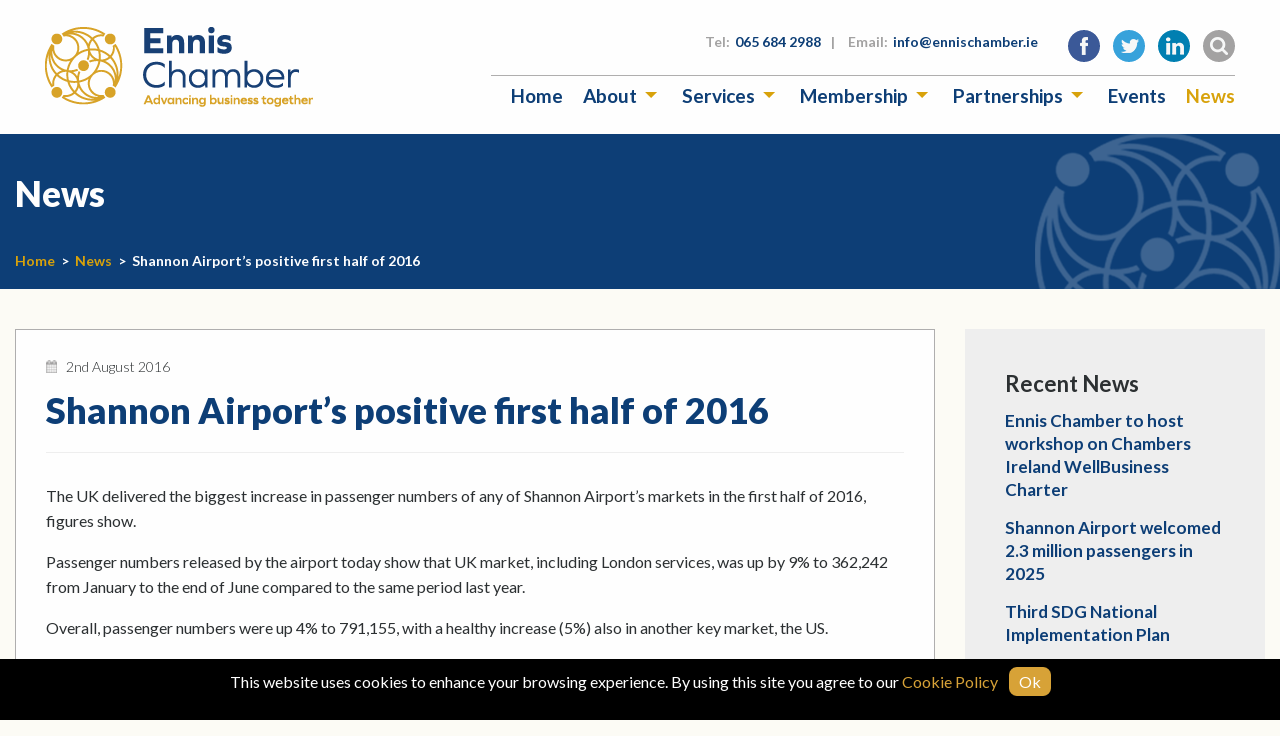

--- FILE ---
content_type: text/html; charset=UTF-8
request_url: https://www.ennischamber.ie/shannon-airports-positive-first-half-of-2016/
body_size: 11573
content:
<!doctype html>
<html lang="">
<head>
    <meta charset="utf-8">
    <meta http-equiv="x-ua-compatible" content="ie=edge">
    <meta name="description" content="">
    <meta name="viewport" content="width=device-width, initial-scale=1.0, maximum-scale=1.0, user-scalable=0"/>
    <meta name="format-detection" content="telephone=no">

    <!-- CSS -->
    <link href="https://fonts.googleapis.com/css?family=Lato:300,300i,400,400i,700,700i,900,900i" rel="stylesheet">
    <link rel="stylesheet" type="text/css" href="https://www.ennischamber.ie/wp-content/themes/chamber/css/style.css"/>
    <link rel="stylesheet" type="text/css" href="https://www.ennischamber.ie/wp-content/themes/chamber/css/custom.css"/>

    
    <script src="https://maps.googleapis.com/maps/api/js?key=AIzaSyCQcd6ja9warNbyaoHp3h_o6sP0CEEcF9Q"></script>

    
<!-- MapPress Easy Google Maps Version:2.95.9 (https://www.mappresspro.com) -->
<!-- This site is running CAOS for WordPress -->
<meta name='robots' content='index, follow, max-image-preview:large, max-snippet:-1, max-video-preview:-1' />

	<!-- This site is optimized with the Yoast SEO plugin v26.7 - https://yoast.com/wordpress/plugins/seo/ -->
	<title>Shannon Airport’s positive first half of 2016 - Ennis Chamber of Commerce | Co. Clare | Ireland</title>
	<link rel="canonical" href="https://www.ennischamber.ie/shannon-airports-positive-first-half-of-2016/" />
	<meta property="og:locale" content="en_GB" />
	<meta property="og:type" content="article" />
	<meta property="og:title" content="Shannon Airport’s positive first half of 2016 - Ennis Chamber of Commerce | Co. Clare | Ireland" />
	<meta property="og:description" content="The UK delivered the biggest increase in passenger numbers of any of Shannon Airport’s markets in the first half of 2016, figures show. Passenger numbers released by the airport today [&hellip;]" />
	<meta property="og:url" content="https://www.ennischamber.ie/shannon-airports-positive-first-half-of-2016/" />
	<meta property="og:site_name" content="Ennis Chamber of Commerce | Co. Clare | Ireland" />
	<meta property="article:published_time" content="2016-08-02T09:04:19+00:00" />
	<meta property="article:modified_time" content="2018-03-27T11:38:20+00:00" />
	<meta name="author" content="ennischamber" />
	<meta name="twitter:card" content="summary_large_image" />
	<script type="application/ld+json" class="yoast-schema-graph">{"@context":"https://schema.org","@graph":[{"@type":"Article","@id":"https://www.ennischamber.ie/shannon-airports-positive-first-half-of-2016/#article","isPartOf":{"@id":"https://www.ennischamber.ie/shannon-airports-positive-first-half-of-2016/"},"author":{"name":"ennischamber","@id":"https://www.ennischamber.ie/#/schema/person/4a65fa0ab4d41a68fa780f87ce038f14"},"headline":"Shannon Airport’s positive first half of 2016","datePublished":"2016-08-02T09:04:19+00:00","dateModified":"2018-03-27T11:38:20+00:00","mainEntityOfPage":{"@id":"https://www.ennischamber.ie/shannon-airports-positive-first-half-of-2016/"},"wordCount":253,"articleSection":["News","Weekly Digest"],"inLanguage":"en-GB"},{"@type":"WebPage","@id":"https://www.ennischamber.ie/shannon-airports-positive-first-half-of-2016/","url":"https://www.ennischamber.ie/shannon-airports-positive-first-half-of-2016/","name":"Shannon Airport’s positive first half of 2016 - Ennis Chamber of Commerce | Co. Clare | Ireland","isPartOf":{"@id":"https://www.ennischamber.ie/#website"},"datePublished":"2016-08-02T09:04:19+00:00","dateModified":"2018-03-27T11:38:20+00:00","author":{"@id":"https://www.ennischamber.ie/#/schema/person/4a65fa0ab4d41a68fa780f87ce038f14"},"breadcrumb":{"@id":"https://www.ennischamber.ie/shannon-airports-positive-first-half-of-2016/#breadcrumb"},"inLanguage":"en-GB","potentialAction":[{"@type":"ReadAction","target":["https://www.ennischamber.ie/shannon-airports-positive-first-half-of-2016/"]}]},{"@type":"BreadcrumbList","@id":"https://www.ennischamber.ie/shannon-airports-positive-first-half-of-2016/#breadcrumb","itemListElement":[{"@type":"ListItem","position":1,"name":"Home","item":"https://www.ennischamber.ie/"},{"@type":"ListItem","position":2,"name":"Shannon Airport’s positive first half of 2016"}]},{"@type":"WebSite","@id":"https://www.ennischamber.ie/#website","url":"https://www.ennischamber.ie/","name":"Ennis Chamber of Commerce | Co. Clare | Ireland","description":"","potentialAction":[{"@type":"SearchAction","target":{"@type":"EntryPoint","urlTemplate":"https://www.ennischamber.ie/?s={search_term_string}"},"query-input":{"@type":"PropertyValueSpecification","valueRequired":true,"valueName":"search_term_string"}}],"inLanguage":"en-GB"},{"@type":"Person","@id":"https://www.ennischamber.ie/#/schema/person/4a65fa0ab4d41a68fa780f87ce038f14","name":"ennischamber","image":{"@type":"ImageObject","inLanguage":"en-GB","@id":"https://www.ennischamber.ie/#/schema/person/image/","url":"https://secure.gravatar.com/avatar/a734f82b890b67e9174effffd682ff414cafba2d27f883454bad61baa4bb4dc8?s=96&d=mm&r=g","contentUrl":"https://secure.gravatar.com/avatar/a734f82b890b67e9174effffd682ff414cafba2d27f883454bad61baa4bb4dc8?s=96&d=mm&r=g","caption":"ennischamber"}}]}</script>
	<!-- / Yoast SEO plugin. -->


<link rel='preconnect' href='//www.google-analytics.com' />
<link rel="alternate" title="oEmbed (JSON)" type="application/json+oembed" href="https://www.ennischamber.ie/wp-json/oembed/1.0/embed?url=https%3A%2F%2Fwww.ennischamber.ie%2Fshannon-airports-positive-first-half-of-2016%2F" />
<link rel="alternate" title="oEmbed (XML)" type="text/xml+oembed" href="https://www.ennischamber.ie/wp-json/oembed/1.0/embed?url=https%3A%2F%2Fwww.ennischamber.ie%2Fshannon-airports-positive-first-half-of-2016%2F&#038;format=xml" />
<style id='wp-img-auto-sizes-contain-inline-css' type='text/css'>
img:is([sizes=auto i],[sizes^="auto," i]){contain-intrinsic-size:3000px 1500px}
/*# sourceURL=wp-img-auto-sizes-contain-inline-css */
</style>

<style id='wp-emoji-styles-inline-css' type='text/css'>

	img.wp-smiley, img.emoji {
		display: inline !important;
		border: none !important;
		box-shadow: none !important;
		height: 1em !important;
		width: 1em !important;
		margin: 0 0.07em !important;
		vertical-align: -0.1em !important;
		background: none !important;
		padding: 0 !important;
	}
/*# sourceURL=wp-emoji-styles-inline-css */
</style>
<link rel='stylesheet' id='wp-block-library-css' href='https://www.ennischamber.ie/wp-includes/css/dist/block-library/style.min.css?ver=6.9' type='text/css' media='all' />
<style id='wp-block-library-inline-css' type='text/css'>
/*wp_block_styles_on_demand_placeholder:69712780802cb*/
/*# sourceURL=wp-block-library-inline-css */
</style>
<style id='classic-theme-styles-inline-css' type='text/css'>
/*! This file is auto-generated */
.wp-block-button__link{color:#fff;background-color:#32373c;border-radius:9999px;box-shadow:none;text-decoration:none;padding:calc(.667em + 2px) calc(1.333em + 2px);font-size:1.125em}.wp-block-file__button{background:#32373c;color:#fff;text-decoration:none}
/*# sourceURL=/wp-includes/css/classic-themes.min.css */
</style>
<link rel='stylesheet' id='dc-cookie-notice-bar-css' href='https://www.ennischamber.ie/wp-content/plugins/cookie-notice-bar/public/css/dc-cookie-notice-bar-public.css?ver=1.3.0' type='text/css' media='all' />
<style id='dc-cookie-notice-bar-inline-css' type='text/css'>
#dc-cnb-container {
					    	bottom: 0;
						    background-color: #000000;
						    color: #ffffff;
						}

						#dc-cnb-button {
						    background-color: #d7a237;
						    color: #ffffff;
						    padding: 5px 10px;
						    border-radius: 8px;
						}

						#dc-cnb-read-more {
							color: #d7a237;
						}

						#dc-cnb-read-more:hover {
							color: #d6be93;
						}
/*# sourceURL=dc-cookie-notice-bar-inline-css */
</style>
<link rel='stylesheet' id='mappress-css' href='https://www.ennischamber.ie/wp-content/plugins/mappress-google-maps-for-wordpress/css/mappress.css?ver=2.95.9' type='text/css' media='all' />
<link rel='stylesheet' id='dashicons-css' href='https://www.ennischamber.ie/wp-includes/css/dashicons.min.css?ver=6.9' type='text/css' media='all' />
<link rel='stylesheet' id='to-top-css' href='https://www.ennischamber.ie/wp-content/plugins/to-top/public/css/to-top-public.css?ver=2.5.5' type='text/css' media='all' />
<link rel='stylesheet' id='slb_core-css' href='https://www.ennischamber.ie/wp-content/plugins/simple-lightbox/client/css/app.css?ver=2.9.4' type='text/css' media='all' />
<script type="text/javascript" src="https://www.ennischamber.ie/wp-includes/js/jquery/jquery.min.js?ver=3.7.1" id="jquery-core-js"></script>
<script type="text/javascript" src="https://www.ennischamber.ie/wp-includes/js/jquery/jquery-migrate.min.js?ver=3.4.1" id="jquery-migrate-js"></script>
<script type="text/javascript" id="dc-cookie-notice-bar-js-extra">
/* <![CDATA[ */
var php_var = {"ajax_url":"https://www.ennischamber.ie/wp-admin/admin-ajax.php"};
//# sourceURL=dc-cookie-notice-bar-js-extra
/* ]]> */
</script>
<script type="text/javascript" src="https://www.ennischamber.ie/wp-content/plugins/cookie-notice-bar/public/js/dc-cookie-notice-bar-public.js?ver=1.3.0" id="dc-cookie-notice-bar-js"></script>
<script type="text/javascript" id="to-top-js-extra">
/* <![CDATA[ */
var to_top_options = {"scroll_offset":"100","icon_opacity":"65","style":"icon","icon_type":"dashicons-arrow-up-alt2","icon_color":"#ffffff","icon_bg_color":"#d6981b","icon_size":"32","border_radius":"5","image":"https://www.ennischamber.ie/wp-content/plugins/to-top/admin/images/default.png","image_width":"65","image_alt":"","location":"bottom-right","margin_x":"20","margin_y":"20","show_on_admin":"0","enable_autohide":"0","autohide_time":"2","enable_hide_small_device":"0","small_device_max_width":"640","reset":"0"};
//# sourceURL=to-top-js-extra
/* ]]> */
</script>
<script async type="text/javascript" src="https://www.ennischamber.ie/wp-content/plugins/to-top/public/js/to-top-public.js?ver=2.5.5" id="to-top-js"></script>
<script type="text/javascript" src="https://www.ennischamber.ie/wp-content/themes/chamber/js/myloadmore.js?ver=6.9" id="my_loadmore-js"></script>
<script data-cfasync="false" type="text/javascript" src="https://www.ennischamber.ie/wp-content/uploads/caos/323bbec0.js?id=G-ZLG6W05N38" id="caos-gtag-js"></script>
<script data-cfasync="false" type="text/javascript" id="caos-gtag-js-after">
/* <![CDATA[ */
    window.dataLayer = window.dataLayer || [];

    function gtag() {
        dataLayer.push(arguments);
    }

    gtag('js', new Date());
    gtag('config', 'G-ZLG6W05N38', {"cookie_domain":"www.ennischamber.ie","cookie_flags":"samesite=none;secure","allow_google_signals":true});
	
//# sourceURL=caos-gtag-js-after
/* ]]> */
</script>
<link rel="https://api.w.org/" href="https://www.ennischamber.ie/wp-json/" /><link rel="alternate" title="JSON" type="application/json" href="https://www.ennischamber.ie/wp-json/wp/v2/posts/6950" /><link rel="EditURI" type="application/rsd+xml" title="RSD" href="https://www.ennischamber.ie/xmlrpc.php?rsd" />
<link rel='shortlink' href='https://www.ennischamber.ie/?p=6950' />
<meta name="tec-api-version" content="v1"><meta name="tec-api-origin" content="https://www.ennischamber.ie"><link rel="alternate" href="https://www.ennischamber.ie/wp-json/tribe/events/v1/" /><!-- Google Analytics is disabled, Reason: GA ID is not set (v1.5.0)-->
<link rel="icon" href="https://www.ennischamber.ie/wp-content/uploads/2018/03/favicon-45x45.png" sizes="32x32" />
<link rel="icon" href="https://www.ennischamber.ie/wp-content/uploads/2018/03/favicon-600x600.png" sizes="192x192" />
<link rel="apple-touch-icon" href="https://www.ennischamber.ie/wp-content/uploads/2018/03/favicon-600x600.png" />
<meta name="msapplication-TileImage" content="https://www.ennischamber.ie/wp-content/uploads/2018/03/favicon-600x600.png" />
		<style type="text/css" id="wp-custom-css">
			

body {
    overflow-x: hidden;
}

.content h4 {
    margin-bottom: 5px;
    margin-top: 10px;
}

/*Gravity Form*/
.gform_wrapper .form_saved_message {
    background-color: rgb(252, 251, 245);
}

.form_saved_message_sent {
    background-color: rgb(252, 251, 245);
}

.form_saved_message_sent {
    color: rgb(13, 62, 118);
}
/*Gravity Form*/

div.form_saved_message div.form_saved_message_emailform form input[type="submit"] {
    background-color: rgb(252, 251, 245);
    border: 1px solid rgb(216, 162, 11);
	color: rgb(20, 68, 122);
}

.page-template-members a.button.solid {
    display: none;
}

dl, ol, ul {
    list-style-position: inside;
}

.su-button-style-flat span {
    padding: 11px 16px!important;
    font-size: 18px!important;
}

.sponsors {
    background: #fff;
}

.su-spoiler-title {
    font-size: 16px!important;
    text-transform: capitalize;
}

.member-main__body .medium-auto ul li::before, .content ul li::before,
.jobs-entry__text ul li::before {
    color: #0e3e75;
    content: "• ";
    margin-left: -1rem;
    margin-right: .25rem;
}

.member-main__body .medium-auto ul, 
.content ul, .jobs-entry__text ul  {
    margin-left: 1rem;
    list-style-type: none;
}

.submenu a {
    line-height: 1.3;
}

span.su-spoiler-icon {
    font-size: 1.35rem;
    text-transform: capitalize;
}

.su-spoiler-style-default {
  color: #d8a329;
}

.su-spoiler-style-default:hover .su-spoiler-title, .su-spoiler-style-default:hover span.su-spoiler-icon{
    color: #d8a329;
}

.su-spoiler-content {
    color: #2c3032;
}

.su-spoiler-closed {
    color: #0e3e75;
}

.content img {
    padding-bottom: 1.2rem;
}

.content h3 {
    font-size: 1.5rem;
    text-transform: none;    font-weight: bold;
}

.content h4 {
    font-size: 1.25rem;
    font-weight: bold;
    margin-bottom: 5px;
}

.content h6 {
    font-size: 1.1rem;
    font-weight: bold;

}


.single-tribe_events .ssbp-wrap {
	    margin-top: 1.5rem;
    margin-bottom: 1.25rem;
}

.gallery-item {
    padding: 10px;
}

.content .gallery-item img {
    padding-bottom: 0px;
    margin-bottom: 5px;
}

.wp-caption-text {
    font-size: .8rem;
    line-height: 1.3;
    padding: 0 10px 0 10px;
}

a.show-mobile {
	display: none;
}

.su-table.su-table-responsive th {
    text-align: center !important;
    padding: 1em !important;
    font-size: 1em !important;
    font-weight: 800!important;
    color: #fff !important;
    border: 1px solid #142840 !important;
    background: #0e3e75 !important;
}

.su-table.su-table-responsive table.members-table{
    width: 100% !important;
}


button.flickity-prev-next-button {
    opacity: 0.5;
}

button.flickity-prev-next-button:hover {
    opacity: 0.75;
}

button.js-cm-submit-button {
    display: inline-block;
    vertical-align: middle;
    margin: 0;
    font-family: inherit;
    padding: 10px 15px;
    -webkit-appearance: none;
    border: 1px solid transparent;
    border-radius: 0;
    transition: background-color .25s ease-out,color .25s ease-out;
    font-size: 1.125rem;
    line-height: 1;
    text-align: center;
    cursor: pointer;
    background-color: #d8a20b;
    color: #fefefe;
    text-transform: uppercase;
    font-weight: 700;
    text-decoration: none!important;
    outline: 0!important;
    margin-top: .5rem;
}

button.js-cm-submit-button:hover {
    background-color: #b88a09;
    border-color: #b88a09;
}

.su-button-style-flat span {
    padding: 11px 16px!important;
    font-size: 18px!important;
    font-weight: 700;
}


.su-box-title {
    font-size: 28px!important;
}

.su-button-style-flat:hover span {
    top: 0px; 
    background-color: #b88a09;
    border-color: #b88a09;
}

form#subForm input {
    margin: .5rem 0 1rem 0;
}

form#subForm label {
    font-weight: 700;
}

body.page div#ssba-classic-2 {
    display: none!important;
}

.jobs-entry__text h2 {
    font-weight: 900;
    font-size: 1.875rem;
    color: #0d3e76;
    margin-bottom: .625rem;
}


.jobs-entry__text h3 {
    font-size: 1.5rem;
    text-transform: none;
    font-weight: bold;
    margin-bottom: .3125rem;
}

.jobs-entry__text {
    background: #fefefe;
    border: 1px solid #afaeae;
    padding: 1.5625rem!important;
    margin-bottom: 2.1875rem;
	    margin-right: .9375rem;
    margin-left: .9375rem;
}

.content h3 {
    margin-bottom: 1rem;
}

.content img, .content .gallery-item img, #gallery-2 img {
    border: 	2px solid #d9a20c!important;
    padding: .2rem;
}

.gallery dd.wp-caption-text {
    display: none;
}

#slb_viewer_wrap .slb_theme_slb_default .slb_group_status {
    color: #777;
    font-style: normal!important;
    font-size: 16px!important;
}

#slb_viewer_wrap .slb_theme_slb_default .slb_data_title, #slb_viewer_wrap .slb_theme_slb_default .slb_group_status {
    margin-right: .2em;
    font-weight: 700;
    color: #0d3e76;
    font-size: 24px;
    margin: 0;
    font-family: "Lato",sans-serif!important;
    font-style: normal;
    display: block;
    text-align: center;
    padding: 0.3rem 0 0!important;
}

#slb_viewer_wrap .slb_theme_slb_default .slb_container {
    box-shadow: 0 0 64px -40px #fcfcfc;
    border-radius: 0px!important;
    background: #fefefe!important;
    border: 1px solid #afaeae!important;
}


body.page-id-1130 .widget_text.card-widget {
	display: none;
}

/* Fix borders in Map */
.content .mapp-layout img {
    border: unset !important;
}

/*
 * 
 * Responsive 
 * 
 * */

@media print, screen and (min-width: 70em){
.main-carousel .carousel-cell {
    height: 40.625rem;
}
}

@media screen and (max-width: 70em){

	.main-carousel {
    margin-bottom: 3rem;
}
	
}

@media screen and (max-width: 40em){

	.main-carousel {
    margin-bottom: 2rem;
}
	
}

@media screen and (min-width: 40em){
	.page-top h1 {
    font-size: 2.1875rem;
    margin-bottom: 2.2rem;
}

.page-top .grid-container {
    padding-top: 2.2rem;
}

	
}


@media screen and (max-width: 450px){
	
a.show-mobile {
	display: block;
}	
	
	a.hide-mobile {
	display: none;
}
	
	th.email {
    width: 40%;
}
	
}		</style>
		<!-- To Top Custom CSS --><style type='text/css'>#to_top_scrollup {background-color: #d6981b;opacity: 0.65;}</style></head>
<body data-rsssl=1 class="wp-singular post-template-default single single-post postid-6950 single-format-standard wp-theme-chamber tribe-no-js page-template-ennis-chamber">

<header class="header">

     <div class="grid-container">
        <div class="grid-x grid-padding-x align-middle">

            <div class="cell header__logo-holder">
                <a class="header__logo" href="/"></a>
            </div>

            <div class="cell header__spacer"></div>

            <div class="cell header__links-holder">

                <div class="header__top-links">
                    <div class="grid-x grid-padding-x align-middle align-middle">

                        <div class="cell auto show-for-large"></div>

                        <div class="cell small-12 header__top-links-contacts for-toggle">
                            <span class="label">Tel: </span><a href="tel:065 684 2988">065 684 2988</a><span class="sep">|</span>
                            <span class="label">Email: </span><a href="mailto:info@ennischamber.ie">info@ennischamber.ie</a>
                        </div>

                        <div class="cell small-12 medium-shrink for-toggle hide search-form-holder">

                            <form role="search" method="get" class="search-form" action="https://www.ennischamber.ie/">
                                <input type="search" class="search-field"
                                       placeholder="Search …"
                                       value="" name="s"
                                       title="Search for:" />
                            </form>

                        </div>

                        <div class="cell small-12 header__top-links-icons">
                                                                                        <a class="social-link social-link--facebook for-toggle" href="https://www.facebook.com/EnnisChamber/" rel="nofollow" target="_blank"></a>
                            
                                                        <a class="social-link social-link--twitter for-toggle" href="https://twitter.com/ennischamber?lang=en" rel="nofollow" target="_blank"></a>
                            
                                                        <a class="social-link social-link--linkedin for-toggle" href="https://www.linkedin.com/groups?home=&gid=4250564&trk=anet_ug_hm" rel="nofollow" target="_blank"></a>
                            
                            
                            <a class="social-link social-link--search" href=""></a>

                            <a class="social-link social-link--menu hide-for-large" href="#"></a>
                        </div>

                    </div>
                </div>

                <div class="header__menu-holder">
                    <div id="main-menu">
                        <ul id="menu-main-menu" class="vertical large-horizontal menu" data-responsive-menu="small-dropdown"><li id="menu-item-103" class="menu-item menu-item-type-post_type menu-item-object-page menu-item-home menu-item-103"><a href="https://www.ennischamber.ie/">Home</a></li>
<li id="menu-item-218" class="menu-item menu-item-type-post_type menu-item-object-page menu-item-has-children menu-item-218"><a href="https://www.ennischamber.ie/about/">About</a>
<ul class="vertical menu">
	<li id="menu-item-9439" class="menu-item menu-item-type-post_type menu-item-object-page menu-item-9439"><a href="https://www.ennischamber.ie/about/">About Us</a></li>
	<li id="menu-item-8286" class="menu-item menu-item-type-post_type menu-item-object-page menu-item-8286"><a href="https://www.ennischamber.ie/about/what-we-do/">What We Do</a></li>
	<li id="menu-item-620" class="menu-item menu-item-type-post_type menu-item-object-page menu-item-620"><a href="https://www.ennischamber.ie/about/our-people/">Our People</a></li>
	<li id="menu-item-9398" class="menu-item menu-item-type-post_type menu-item-object-page menu-item-9398"><a href="https://www.ennischamber.ie/about/why-ennis/">Why Ennis</a></li>
</ul>
</li>
<li id="menu-item-217" class="menu-item menu-item-type-post_type menu-item-object-page menu-item-has-children menu-item-217"><a href="https://www.ennischamber.ie/services-2/">Services</a>
<ul class="vertical menu">
	<li id="menu-item-9442" class="menu-item menu-item-type-post_type menu-item-object-page menu-item-9442"><a href="https://www.ennischamber.ie/services-2/">Our Services</a></li>
	<li id="menu-item-639" class="menu-item menu-item-type-post_type menu-item-object-page menu-item-639"><a href="https://www.ennischamber.ie/services-2/certificates-of-origin/">Certificates of Origin</a></li>
	<li id="menu-item-14154" class="menu-item menu-item-type-post_type menu-item-object-page menu-item-14154"><a href="https://www.ennischamber.ie/services-2/business-awards/">Clare Business Excellence Awards 2025</a></li>
</ul>
</li>
<li id="menu-item-105" class="menu-item menu-item-type-post_type menu-item-object-page menu-item-has-children menu-item-105"><a href="https://www.ennischamber.ie/membership/">Membership</a>
<ul class="vertical menu">
	<li id="menu-item-9440" class="menu-item menu-item-type-post_type menu-item-object-page menu-item-9440"><a href="https://www.ennischamber.ie/membership/">Become a Member</a></li>
	<li id="menu-item-1120" class="menu-item menu-item-type-post_type menu-item-object-page menu-item-1120"><a href="https://www.ennischamber.ie/membership/online-application/">Online Application</a></li>
	<li id="menu-item-106" class="menu-item menu-item-type-post_type menu-item-object-page menu-item-106"><a href="https://www.ennischamber.ie/membership/members/">Members Directory</a></li>
	<li id="menu-item-476" class="menu-item menu-item-type-post_type menu-item-object-page menu-item-476"><a href="https://www.ennischamber.ie/membership/promotions/">Promotions</a></li>
</ul>
</li>
<li id="menu-item-681" class="menu-item menu-item-type-post_type menu-item-object-page menu-item-has-children menu-item-681"><a href="https://www.ennischamber.ie/partnerships/">Partnerships</a>
<ul class="vertical menu">
	<li id="menu-item-9441" class="menu-item menu-item-type-post_type menu-item-object-page menu-item-9441"><a href="https://www.ennischamber.ie/partnerships/">Our Partnerships</a></li>
	<li id="menu-item-660" class="menu-item menu-item-type-post_type menu-item-object-page menu-item-660"><a href="https://www.ennischamber.ie/partnerships/ennis-coach-friendly-destination/">Coach Friendly Destination</a></li>
	<li id="menu-item-685" class="menu-item menu-item-type-post_type menu-item-object-page menu-item-685"><a href="https://www.ennischamber.ie/partnerships/tidy-towns/">Tidy Towns</a></li>
	<li id="menu-item-654" class="menu-item menu-item-type-post_type menu-item-object-page menu-item-654"><a href="https://www.ennischamber.ie/partnerships/purple-flag/">Purple Flag</a></li>
	<li id="menu-item-14480" class="menu-item menu-item-type-post_type menu-item-object-page menu-item-14480"><a href="https://www.ennischamber.ie/partnerships/aec-2/">Atlantic Economic Corridor (AEC)</a></li>
	<li id="menu-item-12322" class="menu-item menu-item-type-post_type menu-item-object-page menu-item-12322"><a href="https://www.ennischamber.ie/partnerships/ennis-street-radio-2020/">Ennis Street Radio 2020</a></li>
</ul>
</li>
<li id="menu-item-13960" class="menu-item menu-item-type-post_type menu-item-object-page menu-item-13960"><a href="https://www.ennischamber.ie/events/">Events</a></li>
<li id="menu-item-108" class="menu-item menu-item-type-post_type menu-item-object-page current-menu-item menu-item-108"><a href="https://www.ennischamber.ie/news/" aria-current="page">News</a></li>
</ul>
                    </div>
                </div>
            </div>

        </div>
     </div>

</header>


<section class="page-top">
    <div class="grid-container">

        <div class="grid-x grid-padding-x">
            <div class="cell small-12">
                <h1>News</h1>
            </div>

            <div class="cell small-12 align-self-bottom breadcrumbs">
                <span property="itemListElement" typeof="ListItem"><a property="item" typeof="WebPage" href="https://www.ennischamber.ie" class="home"><span property="name">Home</span></a><meta property="position" content="1"></span><span class="sep">&gt;</span><span property="itemListElement" typeof="ListItem"><a property="item" typeof="WebPage" href="https://www.ennischamber.ie/category/news/" class="taxonomy category"><span property="name">News</span></a><meta property="position" content="2"></span><span class="sep">&gt;</span><span property="itemListElement" typeof="ListItem"><span property="name">Shannon Airport’s positive first half of 2016</span><meta property="position" content="3"></span>            </div>
        </div>

    </div>
</section>

    <section class="news-listing">
        <div class="grid-container">
            <div class="grid-x grid-padding-x">

                <div class="cell small-12 news-listing__main">
                    
                        <div class="news-single">
                            
                            <div class="news-single__text">
                                <span class="news-item__date">2nd August 2016</span>
                                <h2>Shannon Airport’s positive first half of 2016</h2>
                                <p>The UK delivered the biggest increase in passenger numbers of any of Shannon Airport’s markets in the first half of 2016, figures show.</p>
<p>Passenger numbers released by the airport today show that UK market, including London services, was up by 9% to 362,242 from January to the end of June compared to the same period last year.</p>
<p>Overall, passenger numbers were up 4% to 791,155, with a healthy increase (5%) also in another key market, the US.</p>
<p>The growth comes off the back of a 5% rise in passengers in 2014, which saw numbers climb by 22% in total from what they were when the airport was separated in 2013.</p>
<p>Commenting on the first half of the year a Shannon Airport spokesperson said:  “Shannon passenger numbers this year so far, like last year, have been solid.  Our continued growth comes at a time when we are implementing significant investment at the airport to enhance the passenger experience and position the airport for further growth in the years ahead.</p>
<p>“We are really pleased with growth on our UK services, given its our largest market, and on our five US destinations, not least considering what this particular market does for tourism here as transatlantic visitors stay longer and spend more than any other demographic.</p>
<p>“We are also now looking forward to a positive winter season with new services to Fuerteventura and Malaga and a return on the winter schedule of Shannon to Edinburgh. In addition, we have increased capacity on our Aer Lingus Boston service this year.”</p>

                                <!-- Simple Share Buttons Adder (8.5.3) simplesharebuttons.com --><div class="ssba-classic-2 ssba ssbp-wrap alignleft ssbp--theme-1"><div style="text-align:left"><span class="ssba-share-text">Share this...</span><br/><a data-site="facebook" class="ssba_facebook_share ssba_share_link" href="https://www.facebook.com/sharer.php?t=Shannon Airport’s positive first half of 2016&u=https://www.ennischamber.ie/shannon-airports-positive-first-half-of-2016/"  target=_blank  style="color:; background-color: ; height: 48px; width: 48px; " ><img src="https://www.ennischamber.ie/wp-content/plugins/simple-share-buttons-adder/buttons/somacro/facebook.png" style="width: 35px;" title="facebook" class="ssba ssba-img" alt="Share on facebook" /><div title="Facebook" class="ssbp-text">Facebook</div></a><a data-site="pinterest" class="ssba_pinterest_share ssba_share_link" href="https://pinterest.com/pin/create/button/?description=Shannon Airport’s positive first half of 2016&media=&url=https://www.ennischamber.ie/shannon-airports-positive-first-half-of-2016/"  target=_blank  style="color:; background-color: ; height: 48px; width: 48px; " ><img src="https://www.ennischamber.ie/wp-content/plugins/simple-share-buttons-adder/buttons/somacro/pinterest.png" style="width: 35px;" title="pinterest" class="ssba ssba-img" alt="Share on pinterest" /><div title="Pinterest" class="ssbp-text">Pinterest</div></a><a data-site="twitter" class="ssba_twitter_share ssba_share_link" href="https://twitter.com/intent/tweet?text=Shannon Airport’s positive first half of 2016&url=https://www.ennischamber.ie/shannon-airports-positive-first-half-of-2016/&via="  target=_blank  style="color:; background-color: ; height: 48px; width: 48px; " ><img src="https://www.ennischamber.ie/wp-content/plugins/simple-share-buttons-adder/buttons/somacro/twitter.png" style="width: 35px;" title="twitter" class="ssba ssba-img" alt="Share on twitter" /><div title="Twitter" class="ssbp-text">Twitter</div></a><a data-site="linkedin" class="ssba_linkedin_share ssba_share_link" href="https://www.linkedin.com/shareArticle?title=Shannon Airport’s positive first half of 2016&url=https://www.ennischamber.ie/shannon-airports-positive-first-half-of-2016/"  target=_blank  style="color:; background-color: ; height: 48px; width: 48px; " ><img src="https://www.ennischamber.ie/wp-content/plugins/simple-share-buttons-adder/buttons/somacro/linkedin.png" style="width: 35px;" title="linkedin" class="ssba ssba-img" alt="Share on linkedin" /><div title="Linkedin" class="ssbp-text">Linkedin</div></a></div></div>                             </div>

                        </div>

                                    </div>

                <div class="cell small-12 news-listing__sidebar">
                    <div class="news-listing__sidebar-holder">
                        <div class="news-listing__sidebar-holder">
                            <div class="sidebar-widget sidebar-widget--common"><h5>Recent News</h5><div  class="rpwe-block"><ul class="rpwe-ul"><li class="rpwe-li rpwe-clearfix"><h3 class="rpwe-title"><a href="https://www.ennischamber.ie/ennis-chamber-to-host-workshop-on-chambers-ireland-wellbusiness-charter/" target="_self">Ennis Chamber to host workshop on Chambers Ireland WellBusiness Charter</a></h3></li><li class="rpwe-li rpwe-clearfix"><h3 class="rpwe-title"><a href="https://www.ennischamber.ie/18673-2/" target="_self">Shannon Airport welcomed 2.3 million passengers in 2025</a></h3></li><li class="rpwe-li rpwe-clearfix"><h3 class="rpwe-title"><a href="https://www.ennischamber.ie/third-sdg-national-implementation-plan/" target="_self">Third SDG National Implementation Plan</a></h3></li><li class="rpwe-li rpwe-clearfix"><h3 class="rpwe-title"><a href="https://www.ennischamber.ie/funded-training-for-the-retail-sector-in-the-mid-west/" target="_self">Funded Training for the Retail Sector in the Mid West</a></h3></li></ul></div><!-- Generated by http://wordpress.org/plugins/recent-posts-widget-extended/ --></div>
                                                                                </div>
                    </div>
                </div>

            </div>

        </div>
    </section>

<footer class="footer">


            <div class="row expanded collapse footer__featured">

                            <div class="column small-12 medium-6 footer__featured-item-holder">
                    <a class="footer__featured-item" href="/membership/online-application/" style="background-image: url(https://www.ennischamber.ie/wp-content/uploads/2018/03/ennis-street.jpg);">
                        <div class="grid-x grid-padding-x">
                            <div class="cell spacer show-for-large medium-auto"></div>

                            <div class="cell medium-shrink">
                                <div class="grid-x grid-padding-x align-middle footer__featured-item-inner">
                                    <div class="cell medium-shrink footer__featured-item-icon-holder">
                                        <img src="https://www.ennischamber.ie/wp-content/uploads/2018/03/handshake-icon.png" alt="" />
                                    </div>
                                    <div class="cell medium-auto">
                                        <h6>Become a Member</h6>
                                        <p>Promoting Business in Ennis</p>
                                    </div>
                                </div>
                            </div>

                            <div class="cell spacer show-for-large medium-auto"></div>
                        </div>
                    </a>
                </div>
                            <div class="column small-12 medium-6 footer__featured-item-holder">
                    <a class="footer__featured-item" href="/contact-us/" style="background-image: url(https://www.ennischamber.ie/wp-content/uploads/2018/03/Ennis-Pic-Aerial-View-Feladh-Gig-Rig-Abbey-St-Car-Park.jpg);">
                        <div class="grid-x grid-padding-x">
                            <div class="cell spacer show-for-large medium-shrink"></div>

                            <div class="cell medium-shrink">
                                <div class="grid-x grid-padding-x align-middle footer__featured-item-inner">
                                    <div class="cell medium-shrink footer__featured-item-icon-holder">
                                        <img src="https://www.ennischamber.ie/wp-content/uploads/2018/03/find-icon.png" alt="" />
                                    </div>
                                    <div class="cell medium-auto">
                                        <h6>Contact Us</h6>
                                        <p>Map and Contact Information</p>
                                    </div>
                                </div>
                            </div>

                            <div class="cell spacer show-for-large medium-shrink"></div>
                        </div>
                    </a>
                </div>
                            <div class="column small-12 medium-6 footer__featured-item-holder">
                    <a class="footer__featured-item" href="/email-newsletter-sign-up/" style="background-image: url(https://www.ennischamber.ie/wp-content/uploads/2018/03/Ennis-firework.jpg);">
                        <div class="grid-x grid-padding-x">
                            <div class="cell spacer show-for-large medium-auto"></div>

                            <div class="cell medium-shrink">
                                <div class="grid-x grid-padding-x align-middle footer__featured-item-inner">
                                    <div class="cell medium-shrink footer__featured-item-icon-holder">
                                        <img src="https://www.ennischamber.ie/wp-content/uploads/2018/03/chamber-icon-1.png" alt="" />
                                    </div>
                                    <div class="cell medium-auto">
                                        <h6>Newsletter Sign up</h6>
                                        <p>Receive Our Regular Newsletters</p>
                                    </div>
                                </div>
                            </div>

                            <div class="cell spacer show-for-large medium-auto"></div>
                        </div>
                    </a>
                </div>
                            <div class="column small-12 medium-6 footer__featured-item-holder">
                    <a class="footer__featured-item" href="/inbusiness-magazine/" style="background-image: url(https://www.ennischamber.ie/wp-content/uploads/2018/03/Dublin.jpg);">
                        <div class="grid-x grid-padding-x">
                            <div class="cell spacer show-for-large medium-shrink"></div>

                            <div class="cell medium-shrink">
                                <div class="grid-x grid-padding-x align-middle footer__featured-item-inner">
                                    <div class="cell medium-shrink footer__featured-item-icon-holder">
                                        <img src="https://www.ennischamber.ie/wp-content/uploads/2018/03/newsletter-icon-1.png" alt="" />
                                    </div>
                                    <div class="cell medium-auto">
                                        <h6>Read InBusiness Magazine</h6>
                                        <p>Chambers Ireland Quarterly Publication</p>
                                    </div>
                                </div>
                            </div>

                            <div class="cell spacer show-for-large medium-shrink"></div>
                        </div>
                    </a>
                </div>
            
        </div>
    
    <div class="grid-x grid-padding-x fluid">
        <div class="cell small-12 text-center">
            <span class="footer__secure">Secure Online Payments</span>

            <div class="footer__copyright">
                &copy; Ennis Chamber of Commerce, 54 O’Connell Street, Ennis, Co. Clare   |
                Tel: <a href="tel:065 684 2988">065 684 2988</a>  |
                Email: <a href="mailto:info@ennischamber.ie">info@ennischamber.ie</a>
            </div>

            <div class="footer__by">
                Site by <a href="" target="_blank">acton|web</a>
            </div>
        </div>
    </div>
</footer>

<script type="speculationrules">
{"prefetch":[{"source":"document","where":{"and":[{"href_matches":"/*"},{"not":{"href_matches":["/wp-*.php","/wp-admin/*","/wp-content/uploads/*","/wp-content/*","/wp-content/plugins/*","/wp-content/themes/chamber/*","/*\\?(.+)"]}},{"not":{"selector_matches":"a[rel~=\"nofollow\"]"}},{"not":{"selector_matches":".no-prefetch, .no-prefetch a"}}]},"eagerness":"conservative"}]}
</script>

<!-- This file should primarily consist of HTML with a little bit of PHP. -->
<div id="dc-cnb-container">
	<p id="dc-cnb-text">
						This website uses cookies to enhance your browsing experience. By using this site you agree to our <a id="dc-cnb-read-more" href="/cookie-policy/" target="_self">Cookie Policy</a> <a id="dc-cnb-button">Ok</a>
			</p>
</div><span aria-hidden="true" id="to_top_scrollup" class="dashicons dashicons-arrow-up-alt2"><span class="screen-reader-text">Scroll Up</span></span>		<script>
		( function ( body ) {
			'use strict';
			body.className = body.className.replace( /\btribe-no-js\b/, 'tribe-js' );
		} )( document.body );
		</script>
		<script> /* <![CDATA[ */var tribe_l10n_datatables = {"aria":{"sort_ascending":": activate to sort column ascending","sort_descending":": activate to sort column descending"},"length_menu":"Show _MENU_ entries","empty_table":"No data available in table","info":"Showing _START_ to _END_ of _TOTAL_ entries","info_empty":"Showing 0 to 0 of 0 entries","info_filtered":"(filtered from _MAX_ total entries)","zero_records":"No matching records found","search":"Search:","all_selected_text":"All items on this page were selected. ","select_all_link":"Select all pages","clear_selection":"Clear Selection.","pagination":{"all":"All","next":"Next","previous":"Previous"},"select":{"rows":{"0":"","_":": Selected %d rows","1":": Selected 1 row"}},"datepicker":{"dayNames":["Sunday","Monday","Tuesday","Wednesday","Thursday","Friday","Saturday"],"dayNamesShort":["Sun","Mon","Tue","Wed","Thu","Fri","Sat"],"dayNamesMin":["S","M","T","W","T","F","S"],"monthNames":["January","February","March","April","May","June","July","August","September","October","November","December"],"monthNamesShort":["January","February","March","April","May","June","July","August","September","October","November","December"],"monthNamesMin":["Jan","Feb","Mar","Apr","May","Jun","Jul","Aug","Sep","Oct","Nov","Dec"],"nextText":"Next","prevText":"Prev","currentText":"Today","closeText":"Done","today":"Today","clear":"Clear"}};/* ]]> */ </script><script type="text/javascript" src="https://www.ennischamber.ie/wp-content/plugins/the-events-calendar/common/build/js/user-agent.js?ver=da75d0bdea6dde3898df" id="tec-user-agent-js"></script>
<script type="text/javascript" src="https://www.ennischamber.ie/wp-content/plugins/simple-share-buttons-adder/js/ssba.js?ver=1759723984" id="simple-share-buttons-adder-ssba-js"></script>
<script type="text/javascript" id="simple-share-buttons-adder-ssba-js-after">
/* <![CDATA[ */
Main.boot( [] );
//# sourceURL=simple-share-buttons-adder-ssba-js-after
/* ]]> */
</script>
<script type="text/javascript" src="https://www.ennischamber.ie/wp-content/themes/chamber/js/vendors/foundation.min.js?ver=6.9" id="foundation-js"></script>
<script type="text/javascript" src="https://www.ennischamber.ie/wp-content/themes/chamber/js/vendors/js.cookie.js?ver=6.9" id="cookie-js"></script>
<script type="text/javascript" src="https://www.ennischamber.ie/wp-content/themes/chamber/js/vendors/ofi.min.js?ver=6.9" id="ofi-js"></script>
<script type="text/javascript" src="https://www.ennischamber.ie/wp-content/themes/chamber/js/vendors/jquery.viewportchecker.min.js?ver=6.9" id="viewportchecker-js"></script>
<script type="text/javascript" src="https://www.ennischamber.ie/wp-content/themes/chamber/js/vendors/svgxuse.js?ver=6.9" id="svgxuse-js"></script>
<script type="text/javascript" src="https://www.ennischamber.ie/wp-content/themes/chamber/js/vendors/salvattore.min.js?ver=6.9" id="salvattore-js"></script>
<script type="text/javascript" src="https://www.ennischamber.ie/wp-content/themes/chamber/js/vendors/perfect-scrollbar.min.js?ver=6.9" id="perfect-scrollbar-js"></script>
<script type="text/javascript" src="https://www.ennischamber.ie/wp-content/themes/chamber/js/vendors/jquery.matchHeight.js?ver=6.9" id="matchheight-js"></script>
<script type="text/javascript" src="https://www.ennischamber.ie/wp-content/themes/chamber/js/vendors/flickity.pkgd.min.js?ver=6.9" id="flickity-js"></script>
<script type="text/javascript" src="https://www.ennischamber.ie/wp-content/themes/chamber/js/vendors/jquery.parallax.min.js?ver=6.9" id="parallax-js"></script>
<script type="text/javascript" src="https://www.ennischamber.ie/wp-content/themes/chamber/js/main.js?ver=6.9" id="main-js"></script>
<script id="wp-emoji-settings" type="application/json">
{"baseUrl":"https://s.w.org/images/core/emoji/17.0.2/72x72/","ext":".png","svgUrl":"https://s.w.org/images/core/emoji/17.0.2/svg/","svgExt":".svg","source":{"concatemoji":"https://www.ennischamber.ie/wp-includes/js/wp-emoji-release.min.js?ver=6.9"}}
</script>
<script type="module">
/* <![CDATA[ */
/*! This file is auto-generated */
const a=JSON.parse(document.getElementById("wp-emoji-settings").textContent),o=(window._wpemojiSettings=a,"wpEmojiSettingsSupports"),s=["flag","emoji"];function i(e){try{var t={supportTests:e,timestamp:(new Date).valueOf()};sessionStorage.setItem(o,JSON.stringify(t))}catch(e){}}function c(e,t,n){e.clearRect(0,0,e.canvas.width,e.canvas.height),e.fillText(t,0,0);t=new Uint32Array(e.getImageData(0,0,e.canvas.width,e.canvas.height).data);e.clearRect(0,0,e.canvas.width,e.canvas.height),e.fillText(n,0,0);const a=new Uint32Array(e.getImageData(0,0,e.canvas.width,e.canvas.height).data);return t.every((e,t)=>e===a[t])}function p(e,t){e.clearRect(0,0,e.canvas.width,e.canvas.height),e.fillText(t,0,0);var n=e.getImageData(16,16,1,1);for(let e=0;e<n.data.length;e++)if(0!==n.data[e])return!1;return!0}function u(e,t,n,a){switch(t){case"flag":return n(e,"\ud83c\udff3\ufe0f\u200d\u26a7\ufe0f","\ud83c\udff3\ufe0f\u200b\u26a7\ufe0f")?!1:!n(e,"\ud83c\udde8\ud83c\uddf6","\ud83c\udde8\u200b\ud83c\uddf6")&&!n(e,"\ud83c\udff4\udb40\udc67\udb40\udc62\udb40\udc65\udb40\udc6e\udb40\udc67\udb40\udc7f","\ud83c\udff4\u200b\udb40\udc67\u200b\udb40\udc62\u200b\udb40\udc65\u200b\udb40\udc6e\u200b\udb40\udc67\u200b\udb40\udc7f");case"emoji":return!a(e,"\ud83e\u1fac8")}return!1}function f(e,t,n,a){let r;const o=(r="undefined"!=typeof WorkerGlobalScope&&self instanceof WorkerGlobalScope?new OffscreenCanvas(300,150):document.createElement("canvas")).getContext("2d",{willReadFrequently:!0}),s=(o.textBaseline="top",o.font="600 32px Arial",{});return e.forEach(e=>{s[e]=t(o,e,n,a)}),s}function r(e){var t=document.createElement("script");t.src=e,t.defer=!0,document.head.appendChild(t)}a.supports={everything:!0,everythingExceptFlag:!0},new Promise(t=>{let n=function(){try{var e=JSON.parse(sessionStorage.getItem(o));if("object"==typeof e&&"number"==typeof e.timestamp&&(new Date).valueOf()<e.timestamp+604800&&"object"==typeof e.supportTests)return e.supportTests}catch(e){}return null}();if(!n){if("undefined"!=typeof Worker&&"undefined"!=typeof OffscreenCanvas&&"undefined"!=typeof URL&&URL.createObjectURL&&"undefined"!=typeof Blob)try{var e="postMessage("+f.toString()+"("+[JSON.stringify(s),u.toString(),c.toString(),p.toString()].join(",")+"));",a=new Blob([e],{type:"text/javascript"});const r=new Worker(URL.createObjectURL(a),{name:"wpTestEmojiSupports"});return void(r.onmessage=e=>{i(n=e.data),r.terminate(),t(n)})}catch(e){}i(n=f(s,u,c,p))}t(n)}).then(e=>{for(const n in e)a.supports[n]=e[n],a.supports.everything=a.supports.everything&&a.supports[n],"flag"!==n&&(a.supports.everythingExceptFlag=a.supports.everythingExceptFlag&&a.supports[n]);var t;a.supports.everythingExceptFlag=a.supports.everythingExceptFlag&&!a.supports.flag,a.supports.everything||((t=a.source||{}).concatemoji?r(t.concatemoji):t.wpemoji&&t.twemoji&&(r(t.twemoji),r(t.wpemoji)))});
//# sourceURL=https://www.ennischamber.ie/wp-includes/js/wp-emoji-loader.min.js
/* ]]> */
</script>
<script type="text/javascript" id="slb_context">/* <![CDATA[ */if ( !!window.jQuery ) {(function($){$(document).ready(function(){if ( !!window.SLB ) { {$.extend(SLB, {"context":["public","user_guest"]});} }})})(jQuery);}/* ]]> */</script>
</body>
</html>

<!-- Page cached by LiteSpeed Cache 7.7 on 2026-01-21 19:22:40 -->